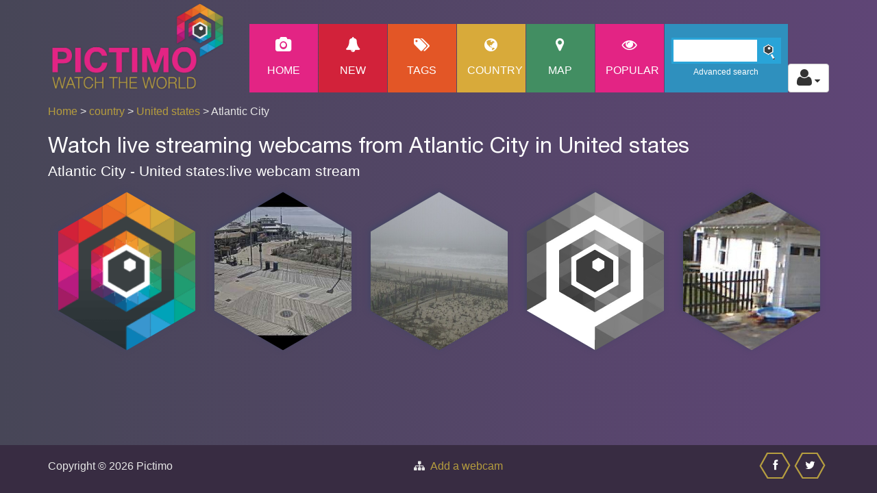

--- FILE ---
content_type: text/html; charset=UTF-8
request_url: https://www.pictimo.com/united-states/atlantic-city
body_size: 4572
content:
<!DOCTYPE html>
<html lang="en">

<head>
    <title>Watch live webcams in Atlantic City in United states |Pictimo</title>
    <meta name="keywords" content="Webcam,United states,Atlantic City" />
    <meta name="description" content="Watch live webcams in Atlantic City in United states" />
    <meta charset="UTF-8">
        <link rel="apple-touch-icon" sizes="180x180" href="/images/apple-touch-icon.png">
    <link rel="icon" type="image/png" sizes="32x32" href="/images/favicon-32x32.png">
    <link rel="icon" type="image/png" sizes="16x16" href="/images/favicon-16x16.png">
    <link rel="manifest" href="/images/site.webmanifest">
    <link rel="mask-icon" href="/images/safari-pinned-tab.svg" color="#5bbad5">
    <link rel="shortcut icon" href="/images/favicon.ico">

    <meta name="msapplication-TileColor" content="#da532c">
    <meta name="msapplication-config" content="/images/browserconfig.xml">
    <meta name="theme-color" content="#ffffff">
    <meta name="viewport" content="width=device-width, initial-scale=1.0">
    <script>
  (function(i,s,o,g,r,a,m){i['GoogleAnalyticsObject']=r;i[r]=i[r]||function(){
  (i[r].q=i[r].q||[]).push(arguments)},i[r].l=1*new Date();a=s.createElement(o),
  m=s.getElementsByTagName(o)[0];a.async=1;a.src=g;m.parentNode.insertBefore(a,m)
  })(window,document,'script','https://www.google-analytics.com/analytics.js','ga');

  ga('create', 'UA-15346513-3', 'auto');
  ga('send', 'pageview');

</script><meta property="og:title" content="Watch live webcams in Atlantic City in United states" />
<meta property="og:type" content="website" />
<meta property="og:image" content="https://www.pictimo.com/images/logo-pictimo.png" />
<meta property="og:description" content="Watch live webcams in Atlantic City in United states" />
<meta property="og:url" content="https://www.pictimo.com/united-states/atlantic-city" />
<meta property="og:site_name" content="Pictimo" />
<meta property="fb:app_id" content="574861079354886" />
            <link href="/css/style_min.css?v=12" rel="stylesheet" type="text/css">
    
    <!-- Fonts -->
    <!-- <link href='//fonts.googleapis.com/css?family=Raleway:400,100,600' rel='stylesheet' type='text/css'>-->
    <link rel="preload" href="/fonts/HelveticaNeue.woff2" type="font/woff2" as="font" crossorigin="anonymous">
    <link rel="preload" href="/fonts/fontawesome-webfont.woff?v=6.7.2" type="font/woff" as="font" crossorigin="anonymous">

    <script src="https://code.jquery.com/jquery-1.10.2.min.js" integrity="sha256-C6CB9UYIS9UJeqinPHWTHVqh/E1uhG5Twh+Y5qFQmYg=" crossorigin="anonymous"></script>
    <script src="https://maxcdn.bootstrapcdn.com/bootstrap/3.3.7/js/bootstrap.min.js" integrity="sha384-Tc5IQib027qvyjSMfHjOMaLkfuWVxZxUPnCJA7l2mCWNIpG9mGCD8wGNIcPD7Txa" crossorigin="anonymous"></script>
    <script defer src="/prettyPhoto/js/prettyphoto_compressed.js"></script>
    <script>
        function lookup(inputString) {

            if (inputString.length == 0) {
                $('.suggestions').fadeOut(); // Hide the suggestions box
            } else {
                $.post("/search_result.php", {
                    queryString: "" + inputString + ""
                }, function(data) { // Do an AJAX call
                    $('.suggestions').fadeIn(); // Show the suggestions box
                    $('.suggestions').html(data); // Fill the suggestions box
                });
            }
        }

        // register service worker
        if ('serviceWorker' in navigator) {
            window.addEventListener('load', function() {
                navigator.serviceWorker.register('/sw.js').then(function() {
                    // Registration was successful
                    console.log('ServiceWorker registration successful: ');
                }, function(err) {
                    // registration failed :(
                    console.log('ServiceWorker registration failed: ', err);
                });
            });
        }
    </script>
</head>

<body>

    <div class="site-header">
        <div class="main-navigation">

            <!-- mobile -->
            <div class="responsive_menu">
                <ul class="main-navigation-menu-list mobile-menu-list">
                    <li class="custom-menu-item menu-home-button"><a class="menu-link" href="/">Home</a></li>
                    <li class="custom-menu-item menu-new-button"><a class="menu-link" href="/new-webcams">New</a></li>
                    <li class="custom-menu-item menu-tag-button"><a class="menu-link" href="/tag">Tags</a></li>
                    <li class="custom-menu-item menu-country-button"><a class="menu-link" href="/country">Country</a></li>
                    <li class="custom-menu-item menu-map-button"><a class="menu-link" href="/map">Map</a></li>
                    <li class="custom-menu-item menu-home-button"><a class="menu-link" href="/popular">Popular</a></li>
                    <li class="custom-menu-item">
                                                    <p><a class="menu-link" href="/login.php" title="login">login</a></p>
                            <p><a class="menu-link" href="/register.php" title="register">register</a></p>
                                            </li>
                </ul>
            </div>

            <div class="container">

                <div class="row">
                    <div class="col-md-12 responsive-menu">
                        <a href="#" class="menu-toggle-btn" aria-label="Toggle Menu">
                            <i class="fa fa-bars"></i>
                        </a>
                        <div class="hidden-lg hidden-md col-sm-6 col-sm-offset-3 col-xs-12">
                            <div class="search">
                                <input type="text" size="20" value="" id="inputStringMobile" class="searchBar" onkeyup="lookup(this.value);" aria-label="Search" />
                                <div class="search-icon"></div>
                                <div class="search-link"><a href="/advanced_search.php" title="advanced-search">Advanced search</a></div>
                            </div><br>
                            <div class="suggestions"></div>
                        </div>
                    </div> <!-- /.col-md-12 -->
                                            <div class="col-lg-3 col-md-3 col-sm-3 col-xs-6 col-xs-offset-3 col-sm-offset-0">
                            <a href="/"><img src="/images/logo-pictimo_slagschaduw.png" class="img-responsive pictimo-logo" alt="Pictimo - watch the world" title="Pictimo - watch the world"></a>
                        </div>
                                        <div class="col-lg-9 col-md-9 main_menu">
                        <ul class="main-navigation-menu-list desktop-menu-list pull-right">
                            <li class="custom-menu-item menu-home-button"><a class="menu-link" href="/" title="home">
                                    <span class="custom-icon fa fa-camera "></span>
                                    Home</a></li>
                            <li class="custom-menu-item menu-new-button"><a class="menu-link" href="/new-webcams" title="New webcams">
                                                                        <span class="custom-icon fa fa-bell "></span>New</a></li>
                            <li class="custom-menu-item menu-tag-button"><a class="menu-link" href="/tag" title="tag">
                                    <span class="custom-icon fa fa-tags fa-2x "></span>
                                    Tags</a></li>
                            <li class="custom-menu-item menu-country-button"><a class="menu-link" href="/country" title="country">
                                    <span class="custom-icon fa fa-globe fa-2x "></span>
                                    Country</a></li>
                            <li class="custom-menu-item menu-map-button"><a class="menu-link" href="/map" title="map">
                                    <span class="custom-icon fa fa-map-marker fa-2x "></span>
                                    Map</a></li>
                            <li class="custom-menu-item menu-home-button"><a class="menu-link" href="/popular" title="popular webcams">
                                    <span class="custom-icon fa fa-eye "></span>popular</a></li>
                            <li class="custom-menu-item" id="search-box-menu">
                                <div class="search">
                                    <input type="text" size="20" value="" class="inputString searchBar" onkeyup="lookup(this.value);" aria-label="Search">
                                    <div class="search-icon"></div>
                                    <div class="search-link"><a class="menu-link" href="/advanced-search" title="advanced-search">Advanced search</a></div>
                                </div>
                                <br>
                            </li>
                            <li id="auth">
                                <div class="dropdown">
                                    <button class="btn btn-default dropdown-toggle" type="button" id="userDropdown" data-toggle="dropdown" aria-haspopup="true" aria-expanded="true" aria-label="Toggle profile actions">
                                        <span class="fa fa-user fa-2x"></span>
                                        <span class="fa fa-caret-down"></span>
                                    </button>
                                    <ul class="dropdown-menu dropdown-menu-right" aria-labelledby="userDropdown">
                                                                                    <li><a href="/login.php" title="login">login</a></li>
                                            <li><a href="/register.php" title="register">register</a></li>
                                                                            </ul>
                                </div>
                            </li>
                        </ul>
                        <div class="suggestions"></div>
                    </div> <!-- /.col-md-12 -->

                </div> <!-- /.row -->
                                    <div class="row">
                        <div class="col-md-6 col-sm-6 col-xs-12 text-left breadcrum">
                            <a href="/">Home</a>&nbsp;>&nbsp;<a href="/country">country</a>&nbsp;>&nbsp;<a href="/country/united-states">United states</a>&nbsp;>&nbsp;Atlantic City                        </div>
                                            </div>
                            </div> <!-- /.menu-container -->
        </div> <!-- /.main-navigation -->
    </div> <!-- /.site-header -->

    <script>
        $(document).ready(function() {
            $("a[data-rel='favoritesOverlay']").prettyPhoto({
                social_tools: false,
                changepicturecallback: function() {}
            });
        });
    </script>
    <script>
        $("#new").click(function() {
            location.reload(true);
        });
    </script>


<div class="container">
    <div class="row seo-text-top">
        <div class="col-md-12">
            <h1>Watch live streaming webcams from Atlantic City in United states </h1><h2>Atlantic City - United states:live webcam stream </h2>         </div>
    </div>
    </div>

<div id="menu-container">
    <!-- gallery start -->
    <div class="content homepage" id="menu-1">
        <div class="container"><div class="row templatemorow">            <div class="hex col-sm-6     ">
                <div class="hexagon hexagon2 gallery-item ">
                    <div class="hexagon-in1">
                        <div class="hexagon-in2    " id="cam_0" style="background-image: url('/images/icoon-app.png');">
                            <div class="overlay overlay-link">
                                <ul class="gallery clearfix">
                                    <li>
                                        <a href="/united-states/atlantic-city/50022/webcam-atlantic-city-live-webcam" title="Atlantic City live webcam" class="fa fa-expand"></a>
                                    </li>
                                </ul>
                            </div>
                            <div class="overlay templatemo_overlaytxt overlay-title ">

                                <a id="caml_text_0" href="/united-states/atlantic-city/50022/webcam-atlantic-city-live-webcam" title="Live webcam: Atlantic City live webcam" >
                                    Atlantic City live webcam                                        
                                                                                                        </a>
                            </div>
                        </div>
                    </div>
                </div>
            </div>
                    <div class="hex col-sm-6     ">
                <div class="hexagon hexagon2 gallery-item ">
                    <div class="hexagon-in1">
                        <div class="hexagon-in2    " id="cam_1" style="background-image: url('https://images.pictimo.com/storage/live_thumbs/42494.jpg');">
                            <div class="overlay overlay-link">
                                <ul class="gallery clearfix">
                                    <li>
                                        <a href="/united-states/atlantic-city/42494/webcam-atlantic-city-boardwalk" title="Atlantic City Boardwalk" class="fa fa-expand"></a>
                                    </li>
                                </ul>
                            </div>
                            <div class="overlay templatemo_overlaytxt overlay-title ">

                                <a id="caml_text_1" href="/united-states/atlantic-city/42494/webcam-atlantic-city-boardwalk" title="Live webcam: Atlantic City Boardwalk" >
                                    Atlantic City Boardwalk                                        
                                                                                                        </a>
                            </div>
                        </div>
                    </div>
                </div>
            </div>
                    <div class="hex col-sm-6   templatemo-hex-top2   ">
                <div class="hexagon hexagon2 gallery-item ">
                    <div class="hexagon-in1">
                        <div class="hexagon-in2    " id="cam_2" style="background-image: url('https://images.pictimo.com/storage/live_thumbs/40970.jpg');">
                            <div class="overlay overlay-link">
                                <ul class="gallery clearfix">
                                    <li>
                                        <a href="/united-states/atlantic-city/40970/webcam-live-cam-view-atlantic-city" title="live cam view Atlantic City" class="fa fa-expand"></a>
                                    </li>
                                </ul>
                            </div>
                            <div class="overlay templatemo_overlaytxt overlay-title ">

                                <a id="caml_text_2" href="/united-states/atlantic-city/40970/webcam-live-cam-view-atlantic-city" title="Live webcam: live cam view Atlantic City" >
                                    live cam view Atlantic City                                        
                                                                                                        </a>
                            </div>
                        </div>
                    </div>
                </div>
            </div>
                    <div class="hex col-sm-6     ">
                <div class="hexagon hexagon2 gallery-item ">
                    <div class="hexagon-in1">
                        <div class="hexagon-in2    " id="cam_3" style="background-image: url('https://images.pictimo.com/storage/live_thumbs/14352.jpg');">
                            <div class="overlay overlay-link">
                                <ul class="gallery clearfix">
                                    <li>
                                        <a href="/united-states/atlantic-city/14352/webcam-ip-camera-atlantic-city" title="IP camera - Atlantic City" class="fa fa-expand"></a>
                                    </li>
                                </ul>
                            </div>
                            <div class="overlay templatemo_overlaytxt overlay-title ">

                                <a id="caml_text_3" href="/united-states/atlantic-city/14352/webcam-ip-camera-atlantic-city" title="Live webcam: IP camera - Atlantic City" >
                                    IP camera - Atlantic City                                        
                                                                                                        </a>
                            </div>
                        </div>
                    </div>
                </div>
            </div>
                    <div class="hex col-sm-6     ">
                <div class="hexagon hexagon2 gallery-item ">
                    <div class="hexagon-in1">
                        <div class="hexagon-in2    " id="cam_4" style="background-image: url('https://images.pictimo.com/storage/live_thumbs/5678.jpg');">
                            <div class="overlay overlay-link">
                                <ul class="gallery clearfix">
                                    <li>
                                        <a href="/united-states/atlantic-city/5678/webcam-house-and-garden-cam-in-atlantic-city" title="House and garden cam in Atlantic City" class="fa fa-expand"></a>
                                    </li>
                                </ul>
                            </div>
                            <div class="overlay templatemo_overlaytxt overlay-title ">

                                <a id="caml_text_4" href="/united-states/atlantic-city/5678/webcam-house-and-garden-cam-in-atlantic-city" title="Live webcam: House and garden cam in Atlantic City" >
                                    House and garden cam in Atlantic City                                        
                                                                                                        </a>
                            </div>
                        </div>
                    </div>
                </div>
            </div>
        
        <!-- 		<div class="container templatemo_gallerytop">
			  
			</div> -->
    </div>
</div>
<script>
    $(document).ready(function() {
        // promo
        if (new URL(location.href).searchParams.get('cmp') === 'promo') {
            $.prettyPhoto.open('https://www.youtube.com/watch?v=8AROLmiLz8I&iframe=true&width=900&height=510');
        }

        // replace data-pop to href
        $('a[data-pop]').each(function() {
            $(this).attr('href', $(this).attr('data-pop'));
        });
        //overlay camera
        $("a[data-rel^='prettyPhoto[pp_gal]']").prettyPhoto({
            animation_speed: 'normal',
            theme: 'light_square',
            slideshow: 3000,
            autoplay_slideshow: false,
            social_tools: false
        });
                    });
</script>
<!-- infinite scroll -->
    <script>
        $(document).ready(function() {
            loadCamList({"page":"city","cityID":3827});
            $(window).scroll(function() {
                $('#scrolldetect *').show();
                var top_of_element = $("#scrolldetect").offset().top;
                var bottom_of_element = $("#scrolldetect").offset().top + $("#scrolldetect").outerHeight();
                var bottom_of_screen = $(window).scrollTop() + window.innerHeight;
                var top_of_screen = $(window).scrollTop();
                if ((bottom_of_screen > top_of_element) && (top_of_screen < bottom_of_element)) {
                    lastCamItem = addGalleryRow(lastCamItem);
                } else {
                    // The element is not visible, do something else
                }
            });
        });
    </script>
<div id="scrolldetect" class="templatemo_gallerytop text-center">
    </div>


<script src="/js/main.js?v=3"></script>

<div class="templatemo_footer">
	<div class="container">
		<div class="d-flex justify-content-between">
			<div class="row flex-grow">
				<div class="col-xs-12 col-sm-6">Copyright &copy; 2026 Pictimo</div>
				<div class="col-xs-12 col-sm-6">
					<div class="fa fa-sitemap">&nbsp;
						<a href="https://www.pictimo.com/contact">Add a webcam</a>
					</div>
				</div>
			</div>


			<div class="d-flex">
				<a href="//www.facebook.com/sharer.php?u=https%3A%2F%2Fwww.pictimo.com%2Funited-states%2Fatlantic-city" target="_blank" aria-label="Share this on Facebook" onclick="ga('send',{
										hitType: 'event',
										eventCategory: '/united-states/atlantic-city',
										eventAction: 'share',
										eventLabel: 'facebook-footer'});">
					<div class="hex_footer">
						<span class="custom-icon fa fa-facebook"></span>
					</div>
				</a>
				<a href="//twitter.com/share?text=Watch+live+webcams+in+Atlantic+City+in+United+states&url=https%3A%2F%2Fwww.pictimo.com%2Funited-states%2Fatlantic-city" target="_blank" aria-label="Share this on Twitter" onclick="ga('send',{
										hitType: 'event',
										eventCategory: '/united-states/atlantic-city',
										eventAction: 'share',
										eventLabel: 'twitter-footer'});">
					<div class="hex_footer">
						<span class="custom-icon fa fa-twitter"></span>
					</div>
				</a>
			</div>
		</div>
	</div>
</div>
<!-- sticky goback link  -->
<a href="#" class="go-top" onclick="ga('send',{
										hitType: 'event',
										eventCategory: '/united-states/atlantic-city',
										eventAction: 'go-top',
										eventLabel: 'go-top'});">^ Top</a>
<script>
	$(document).ready(function() {
		// Show or hide the sticky footer button
		$(window).scroll(function() {
			if ($(this).scrollTop() > 200) {
				//console.log('scrolling');
				$('.go-top').fadeIn(200);
			} else {
				$('.go-top').fadeOut(200);
			}
		});

		// Animate the scroll to top
		$('.go-top').click(function(event) {
			event.preventDefault();
			$('html, body').animate({
				scrollTop: 0
			}, 300);
		})

	});
</script>
</body>

</html>


--- FILE ---
content_type: application/javascript
request_url: https://www.pictimo.com/prettyPhoto/js/prettyphoto_compressed.js
body_size: 6632
content:
(function ($) {
  $.prettyPhoto = {
    version: '3.1.6'
  };
  $.fn.prettyPhoto = function (pp_settings) {
    pp_settings = jQuery.extend({
      hook: 'data-rel',
      animation_speed: 'fast',
      ajaxcallback: function () {},
      slideshow: 5000,
      autoplay_slideshow: false,
      opacity: 0.80,
      show_title: true,
      allow_resize: true,
      allow_expand: true,
      default_width: 500,
      default_height: 344,
      counter_separator_label: '/',
      theme: 'pp_default',
      horizontal_padding: 20,
      hideflash: false,
      wmode: 'opaque',
      autoplay: false,
      modal: false,
      deeplinking: false,
      overlay_gallery: true,
      overlay_gallery_max: 5,
      keyboard_shortcuts: false,
      changepicturecallback: function () {},
      callback: function () {},
      ie6_fallback: true,
      markup: '<div class="pp_pic_holder"> \
						<div class="ppt">&nbsp;</div> \
						<div class="pp_top"> \
							<div class="pp_left"></div> \
							<div class="pp_middle"></div> \
							<div class="pp_right"></div> \
						</div> \
						<div class="pp_content_container"> \
							<div class="pp_left"> \
							<div class="pp_right"> \
								<div class="pp_content"> \
									<div class="pp_loaderIcon"></div> \
									<div class="pp_fade"> \
										<a href="#" class="pp_expand" title="Expand the image">Expand</a> \
										<div class="pp_hoverContainer"> \
											<a class="pp_next" href="#">next</a> \
											<a class="pp_previous" href="#">previous</a> \
										</div> \
										<div id="pp_full_res"></div> \
										<div class="pp_details"> \
											<div class="pp_nav"> \
												<a href="#" class="pp_arrow_previous">Previous</a> \
												<p class="currentTextHolder">0/0</p> \
												<a href="#" class="pp_arrow_next">Next</a> \
											</div> \
											<p class="pp_description"></p> \
											<div class="pp_social">{pp_social}</div> \
											<a class="pp_close" href="#">Close</a> \
										</div> \
									</div> \
								</div> \
							</div> \
							</div> \
						</div> \
						<div class="pp_bottom"> \
							<div class="pp_left"></div> \
							<div class="pp_middle"></div> \
							<div class="pp_right"></div> \
						</div> \
					</div> \
					<div class="pp_overlay"></div>',
      gallery_markup: '<div class="pp_gallery"> \
								<a href="#" class="pp_arrow_previous">Previous</a> \
								<div> \
									<ul> \
										{gallery} \
									</ul> \
								</div> \
								<a href="#" class="pp_arrow_next">Next</a> \
							</div>',
      image_markup: '<img id="fullResImage" src="{path}" />',
      flash_markup: '<object classid="clsid:D27CDB6E-AE6D-11cf-96B8-444553540000" width="{width}" height="{height}"><param name="wmode" value="{wmode}" /><param name="allowfullscreen" value="true" /><param name="allowscriptaccess" value="always" /><param name="movie" value="{path}" /><embed src="{path}" type="application/x-shockwave-flash" allowfullscreen="true" allowscriptaccess="always" width="{width}" height="{height}" wmode="{wmode}"></embed></object>',
      quicktime_markup: '<object classid="clsid:02BF25D5-8C17-4B23-BC80-D3488ABDDC6B" codebase="http://www.apple.com/qtactivex/qtplugin.cab" height="{height}" width="{width}"><param name="src" value="{path}"><param name="autoplay" value="{autoplay}"><param name="type" value="video/quicktime"><embed src="{path}" height="{height}" width="{width}" autoplay="{autoplay}" type="video/quicktime" pluginspage="http://www.apple.com/quicktime/download/"></embed></object>',
      iframe_markup: '<iframe src ="{path}" width="{width}" height="{height}" frameborder="no"></iframe>',
      inline_markup: '<div class="pp_inline">{content}</div>',
      custom_markup: '',
      social_tools: '<div class="twitter"><a href="http://twitter.com/share" class="twitter-share-button" data-count="none">Tweet</a><script type="text/javascript" src="http://platform.twitter.com/widgets.js"></script></div><div class="facebook"><iframe src="https://www.facebook.com/plugins/share_button.php?href={location_href}&amp;layout=button_count&size=small&mobile_iframe=true&width=100&height=20&appId" width="100" height="20" style="border:none;overflow:hidden" scrolling="no" frameborder="0" allowTransparency="true"></iframe></div>'
    }, pp_settings);
    var matchedObjects = this,
      percentBased = false,
      pp_dimensions, pp_open, pp_contentHeight, pp_contentWidth, pp_containerHeight, pp_containerWidth, windowHeight = $(window).height(),
      windowWidth = $(window).width(),
      pp_slideshow;
    doresize = true, scroll_pos = _get_scroll();
    $(window).unbind('resize.prettyphoto').bind('resize.prettyphoto', function () {
      _center_overlay();
      _resize_overlay();
    });
    if (pp_settings.keyboard_shortcuts) {
      $(document).unbind('keydown.prettyphoto').bind('keydown.prettyphoto', function (e) {
        if (typeof $pp_pic_holder != 'undefined') {
          if ($pp_pic_holder.is(':visible')) {
            switch (e.keyCode) {
              case 37:
                $.prettyPhoto.changePage('previous');
                e.preventDefault();
                break;
              case 39:
                $.prettyPhoto.changePage('next');
                e.preventDefault();
                break;
              case 27:
                if (!settings.modal)
                  $.prettyPhoto.close();
                e.preventDefault();
                break;
            };
          };
        };
      });
    };
    $.prettyPhoto.initialize = function () {
      settings = pp_settings;
      if (settings.theme == 'pp_default') settings.horizontal_padding = 16;
      theRel = $(this).attr(settings.hook);
      galleryRegExp = /\[(?:.*)\]/;
      isSet = (galleryRegExp.exec(theRel)) ? true : false;
      pp_images = (isSet) ? jQuery.map(matchedObjects, function (n, i) {
        if ($(n).attr(settings.hook).indexOf(theRel) != -1) return $(n).attr('href');
      }) : $.makeArray($(this).attr('href'));
      pp_titles = (isSet) ? jQuery.map(matchedObjects, function (n, i) {
        if ($(n).attr(settings.hook).indexOf(theRel) != -1) return ($(n).find('img').attr('alt')) ? $(n).find('img').attr('alt') : "";
      }) : $.makeArray($(this).find('img').attr('alt'));
      pp_descriptions = (isSet) ? jQuery.map(matchedObjects, function (n, i) {
        if ($(n).attr(settings.hook).indexOf(theRel) != -1) return ($(n).attr('data-titletag')) ? $(n).attr('data-titletag') : "";
      }) : $.makeArray($(this).attr('data-titletag'));
      if (pp_images.length > settings.overlay_gallery_max) settings.overlay_gallery = false;
      set_position = jQuery.inArray($(this).attr('href'), pp_images);
      rel_index = (isSet) ? set_position : $("a[" + settings.hook + "^='" + theRel + "']").index($(this));
      _build_overlay(this);
      if (settings.allow_resize)
        $(window).bind('scroll.prettyphoto', function () {
          _center_overlay();
        });
      $.prettyPhoto.open();
      return false;
    }
    $.prettyPhoto.open = function (event) {
      if (typeof settings == "undefined") {
        settings = pp_settings;
        pp_images = $.makeArray(arguments[0]);
        pp_titles = (arguments[1]) ? $.makeArray(arguments[1]) : $.makeArray("");
        pp_descriptions = (arguments[2]) ? $.makeArray(arguments[2]) : $.makeArray("");
        isSet = (pp_images.length > 1) ? true : false;
        set_position = (arguments[3]) ? arguments[3] : 0;
        _build_overlay(event.target);
      }
      if (settings.hideflash) $('object,embed,iframe[src*=youtube],iframe[src*=vimeo]').css('visibility', 'hidden');
      _checkPosition($(pp_images).size());
      $('.pp_loaderIcon').show();
      if (settings.deeplinking)
        setHashtag();
      if (settings.social_tools) {
        facebook_like_link = settings.social_tools.replace('{location_href}', encodeURIComponent(location.href));
        $pp_pic_holder.find('.pp_social').html(facebook_like_link);
      }
      if ($ppt.is(':hidden')) $ppt.css('opacity', 0).show();
      $pp_overlay.show().fadeTo(settings.animation_speed, settings.opacity);
      $pp_pic_holder.find('.currentTextHolder').text((set_position + 1) + settings.counter_separator_label + $(pp_images).size());
      if (typeof pp_descriptions[set_position] != 'undefined' && pp_descriptions[set_position] != "") {
        $pp_pic_holder.find('.pp_description').show().html(unescape(pp_descriptions[set_position]));
      } else {
        $pp_pic_holder.find('.pp_description').hide();
      }
      movie_width = (parseFloat(getParam('width', pp_images[set_position]))) ? getParam('width', pp_images[set_position]) : settings.default_width.toString();
      movie_height = (parseFloat(getParam('height', pp_images[set_position]))) ? getParam('height', pp_images[set_position]) : settings.default_height.toString();
      percentBased = false;
      if (movie_height.indexOf('%') != -1) {
        movie_height = parseFloat(($(window).height() * parseFloat(movie_height) / 100) - 150);
        percentBased = true;
      }
      if (movie_width.indexOf('%') != -1) {
        movie_width = parseFloat(($(window).width() * parseFloat(movie_width) / 100) - 150);
        percentBased = true;
      }
      $pp_pic_holder.fadeIn(function () {
        (settings.show_title && pp_titles[set_position] != "" && typeof pp_titles[set_position] != "undefined") ? $ppt.html(unescape(pp_titles[set_position])): $ppt.html('&nbsp;');
        imgPreloader = "";
        skipInjection = false;
        switch (_getFileType(pp_images[set_position])) {
          case 'image':
            imgPreloader = new Image();
            nextImage = new Image();
            if (isSet && set_position < $(pp_images).size() - 1) nextImage.src = pp_images[set_position + 1];
            prevImage = new Image();
            if (isSet && pp_images[set_position - 1]) prevImage.src = pp_images[set_position - 1];
            $pp_pic_holder.find('#pp_full_res')[0].innerHTML = settings.image_markup.replace(/{path}/g, pp_images[set_position]);
            imgPreloader.onload = function () {
              pp_dimensions = _fitToViewport(imgPreloader.width, imgPreloader.height);
              _showContent();
            };
            imgPreloader.onerror = function () {
              $.prettyPhoto.close();
            };
            imgPreloader.src = pp_images[set_position];
            break;
          case 'youtube':
            pp_dimensions = _fitToViewport(movie_width, movie_height);
            movie_id = getParam('v', pp_images[set_position]);
            if (movie_id == "") {
              movie_id = pp_images[set_position].split('youtu.be/');
              movie_id = movie_id[1];
              if (movie_id.indexOf('?') > 0)
                movie_id = movie_id.substr(0, movie_id.indexOf('?'));
              if (movie_id.indexOf('&') > 0)
                movie_id = movie_id.substr(0, movie_id.indexOf('&'));
            }
            movie = 'https://www.youtube.com/embed/' + movie_id;

            (getParam('rel', pp_images[set_position])) ? movie += "?rel=" + getParam('rel', pp_images[set_position]): movie += "?rel=1";
            if (settings.autoplay) movie += "&autoplay=1";
            toInject = settings.iframe_markup.replace(/{width}/g, pp_dimensions['width']).replace(/{height}/g, pp_dimensions['height']).replace(/{wmode}/g, settings.wmode).replace(/{path}/g, movie);
            break;
          case 'vimeo':
            pp_dimensions = _fitToViewport(movie_width, movie_height);
            movie_id = pp_images[set_position];
            var regExp = /http(s?):\/\/(www\.)?vimeo.com\/(\d+)/;
            var match = movie_id.match(regExp);
            movie = 'http://player.vimeo.com/video/' + match[3] + '?title=0&amp;byline=0&amp;portrait=0';
            if (settings.autoplay) movie += "&autoplay=1;";
            vimeo_width = pp_dimensions['width'] + '/embed/?moog_width=' + pp_dimensions['width'];
            toInject = settings.iframe_markup.replace(/{width}/g, vimeo_width).replace(/{height}/g, pp_dimensions['height']).replace(/{path}/g, movie);
            break;
          case 'quicktime':
            pp_dimensions = _fitToViewport(movie_width, movie_height);
            pp_dimensions['height'] += 15;
            pp_dimensions['contentHeight'] += 15;
            pp_dimensions['containerHeight'] += 15;
            toInject = settings.quicktime_markup.replace(/{width}/g, pp_dimensions['width']).replace(/{height}/g, pp_dimensions['height']).replace(/{wmode}/g, settings.wmode).replace(/{path}/g, pp_images[set_position]).replace(/{autoplay}/g, settings.autoplay);
            break;
          case 'flash':
            pp_dimensions = _fitToViewport(movie_width, movie_height);
            flash_vars = pp_images[set_position];
            flash_vars = flash_vars.substring(pp_images[set_position].indexOf('flashvars') + 10, pp_images[set_position].length);
            filename = pp_images[set_position];
            filename = filename.substring(0, filename.indexOf('?'));
            toInject = settings.flash_markup.replace(/{width}/g, pp_dimensions['width']).replace(/{height}/g, pp_dimensions['height']).replace(/{wmode}/g, settings.wmode).replace(/{path}/g, filename + '?' + flash_vars);
            break;
          case 'iframe':
            pp_dimensions = _fitToViewport(movie_width, movie_height);
            frame_url = pp_images[set_position];
            frame_url = frame_url.substr(0, frame_url.indexOf('iframe') - 1);
            toInject = settings.iframe_markup.replace(/{width}/g, pp_dimensions['width']).replace(/{height}/g, pp_dimensions['height']).replace(/{path}/g, frame_url);
            break;
          case 'ajax':
            doresize = true;
            pp_dimensions = _fitToViewport(movie_width, movie_height);
            doresize = true;
            skipInjection = true;
            $.get(pp_images[set_position], function (responseHTML) {
              toInject = settings.inline_markup.replace(/{content}/g, responseHTML);
              $pp_pic_holder.find('#pp_full_res')[0].innerHTML = toInject;
              _showContent();
            });
            break;
          case 'custom':
            pp_dimensions = _fitToViewport(movie_width, movie_height);
            toInject = settings.custom_markup;
            break;
          case 'inline':
            myClone = $(pp_images[set_position]).clone().append('<br clear="all" />').css({
              'width': settings.default_width
            }).wrapInner('<div id="pp_full_res"><div class="pp_inline"></div></div>').appendTo($('body')).show();
            doresize = false;
            pp_dimensions = _fitToViewport($(myClone).width(), $(myClone).height());
            doresize = true;
            $(myClone).remove();
            toInject = settings.inline_markup.replace(/{content}/g, $(pp_images[set_position]).html());
            break;
        };
        if (!imgPreloader && !skipInjection) {
          $pp_pic_holder.find('#pp_full_res')[0].innerHTML = toInject;
          _showContent();
        };
      });
      return false;
    };
    $.prettyPhoto.changePage = function (direction) {
      currentGalleryPage = 0;
      if (direction == 'previous') {
        set_position--;
        if (set_position < 0) set_position = $(pp_images).size() - 1;
      } else if (direction == 'next') {
        set_position++;
        if (set_position > $(pp_images).size() - 1) set_position = 0;
      } else {
        set_position = direction;
      };
      rel_index = set_position;
      if (!doresize) doresize = true;
      if (settings.allow_expand) {
        $('.pp_contract').removeClass('pp_contract').addClass('pp_expand');
      }
      _hideContent(function () {
        $.prettyPhoto.open();
      });
    };
    $.prettyPhoto.changeGalleryPage = function (direction) {
      if (direction == 'next') {
        currentGalleryPage++;
        if (currentGalleryPage > totalPage) currentGalleryPage = 0;
      } else if (direction == 'previous') {
        currentGalleryPage--;
        if (currentGalleryPage < 0) currentGalleryPage = totalPage;
      } else {
        currentGalleryPage = direction;
      };
      slide_speed = (direction == 'next' || direction == 'previous') ? settings.animation_speed : 0;
      slide_to = currentGalleryPage * (itemsPerPage * itemWidth);
      $pp_gallery.find('ul').animate({
        left: -slide_to
      }, slide_speed);
    };
    $.prettyPhoto.startSlideshow = function () {
      if (typeof pp_slideshow == 'undefined') {
        $pp_pic_holder.find('.pp_play').unbind('click').removeClass('pp_play').addClass('pp_pause').click(function () {
          $.prettyPhoto.stopSlideshow();
          return false;
        });
        pp_slideshow = setInterval($.prettyPhoto.startSlideshow, settings.slideshow);
      } else {
        $.prettyPhoto.changePage('next');
      };
    }
    $.prettyPhoto.stopSlideshow = function () {
      $pp_pic_holder.find('.pp_pause').unbind('click').removeClass('pp_pause').addClass('pp_play').click(function () {
        $.prettyPhoto.startSlideshow();
        return false;
      });
      clearInterval(pp_slideshow);
      pp_slideshow = undefined;
    }
    $.prettyPhoto.close = function () {
      if ($pp_overlay.is(":animated")) return;
      $.prettyPhoto.stopSlideshow();
      $pp_pic_holder.stop().find('object,embed').css('visibility', 'hidden');
      $('div.pp_pic_holder,div.ppt,.pp_fade').fadeOut(settings.animation_speed, function () {
        $(this).remove();
      });
      $pp_overlay.fadeOut(settings.animation_speed, function () {
        if (settings.hideflash) $('object,embed,iframe[src*=youtube],iframe[src*=vimeo]').css('visibility', 'visible');
        $(this).remove();
        $(window).unbind('scroll.prettyphoto');
        clearHashtag();
        settings.callback();
        doresize = true;
        pp_open = false;
        delete settings;
      });
    };

    function _showContent() {
      $('.pp_loaderIcon').hide();
      projectedTop = scroll_pos['scrollTop'] + ((windowHeight / 2) - (pp_dimensions['containerHeight'] / 2));
      if (projectedTop < 0) projectedTop = 0;

      $ppt.fadeTo(settings.animation_speed, 1);
      $pp_pic_holder.find('.pp_content').animate({
        height: pp_dimensions['contentHeight'],
        width: pp_dimensions['contentWidth']
      }, settings.animation_speed);
      $pp_pic_holder.animate({
        'top': projectedTop,
        'left': ((windowWidth / 2) - (pp_dimensions['containerWidth'] / 2) < 0) ? 0 : (windowWidth / 2) - (pp_dimensions['containerWidth'] / 2),
        width: pp_dimensions['containerWidth']
      }, settings.animation_speed, function () {
        $pp_pic_holder.find('.pp_hoverContainer,#fullResImage').height(pp_dimensions['height']).width(pp_dimensions['width']);
        $pp_pic_holder.find('.pp_fade').fadeIn(settings.animation_speed);
        if (isSet && _getFileType(pp_images[set_position]) == "image") {
          $pp_pic_holder.find('.pp_hoverContainer').show();
        } else {
          $pp_pic_holder.find('.pp_hoverContainer').hide();
        }
        if (settings.allow_expand) {
          if (pp_dimensions['resized']) {
            $('a.pp_expand,a.pp_contract').show();
          } else {
            $('a.pp_expand').hide();
          }
        }
        if (settings.autoplay_slideshow && !pp_slideshow && !pp_open) $.prettyPhoto.startSlideshow();
        settings.changepicturecallback();
        pp_open = true;
      });
      _insert_gallery();
      pp_settings.ajaxcallback();
    };

    function _hideContent(callback) {
      $pp_pic_holder.find('#pp_full_res object,#pp_full_res embed').css('visibility', 'hidden');
      $pp_pic_holder.find('.pp_fade').fadeOut(settings.animation_speed, function () {
        $('.pp_loaderIcon').show();
        callback();
      });
    };

    function _checkPosition(setCount) {
      (setCount > 1) ? $('.pp_nav').show(): $('.pp_nav').hide();
    };

    function _fitToViewport(width, height) {
      resized = false;
      _getDimensions(width, height);
      imageWidth = width, imageHeight = height;

      if (((pp_containerWidth > windowWidth) || (pp_containerHeight > windowHeight)) && doresize && settings.allow_resize && !percentBased) {
        resized = true, fitting = false;
        while (!fitting) {
          if ((pp_containerWidth > windowWidth)) {
            imageWidth = (windowWidth - 50);
            imageHeight = (height / width) * imageWidth;
          } else if ((pp_containerHeight > windowHeight)) {
            imageHeight = (windowHeight - 50);
            imageWidth = (width / height) * imageHeight;
          } else {
            fitting = true;
          };
          pp_containerHeight = imageHeight, pp_containerWidth = imageWidth;
        };
        if ((pp_containerWidth > windowWidth) || (pp_containerHeight > windowHeight)) {
          _fitToViewport(pp_containerWidth, pp_containerHeight)
        };
        _getDimensions(imageWidth, imageHeight);
      };
      return {
        width: Math.floor(imageWidth),
        height: Math.floor(imageHeight),
        containerHeight: Math.floor(pp_containerHeight),
        containerWidth: Math.floor(pp_containerWidth) + (settings.horizontal_padding * 2),
        contentHeight: Math.floor(pp_contentHeight),
        contentWidth: Math.floor(pp_contentWidth),
        resized: resized
      };
    };

    function _getDimensions(width, height) {
      width = parseFloat(width);
      height = parseFloat(height);
      $pp_details = $pp_pic_holder.find('.pp_details');
      $pp_details.width(width);
      detailsHeight = parseFloat($pp_details.css('marginTop')) + parseFloat($pp_details.css('marginBottom'));
      $pp_details = $pp_details.clone().addClass(settings.theme).width(width).appendTo($('body')).css({
        'position': 'absolute',
        'top': -10000
      });
      detailsHeight += $pp_details.height();
      detailsHeight = (detailsHeight <= 34) ? 36 : detailsHeight;
      $pp_details.remove();
      $pp_title = $pp_pic_holder.find('.ppt');
      $pp_title.width(width);
      titleHeight = parseFloat($pp_title.css('marginTop')) + parseFloat($pp_title.css('marginBottom'));
      $pp_title = $pp_title.clone().appendTo($('body')).css({
        'position': 'absolute',
        'top': -10000
      });
      titleHeight += $pp_title.height();
      $pp_title.remove();
      pp_contentHeight = height + detailsHeight;
      pp_contentWidth = width;
      pp_containerHeight = pp_contentHeight + titleHeight + $pp_pic_holder.find('.pp_top').height() + $pp_pic_holder.find('.pp_bottom').height();
      pp_containerWidth = width;
    }

    function _getFileType(itemSrc) {
      if (itemSrc.match(/youtube\.com\/watch/i) || itemSrc.match(/youtu\.be/i)) {
        return 'youtube';
      } else if (itemSrc.match(/vimeo\.com/i)) {
        return 'vimeo';
      } else if (itemSrc.match(/\b.mov\b/i)) {
        return 'quicktime';
      } else if (itemSrc.match(/\b.swf\b/i)) {
        return 'flash';
      } else if (itemSrc.match(/\biframe=true\b/i)) {
        return 'iframe';
      } else if (itemSrc.match(/\bajax=true\b/i)) {
        return 'ajax';
      } else if (itemSrc.match(/\bcustom=true\b/i)) {
        return 'custom';
      } else if (itemSrc.substr(0, 1) == '#') {
        return 'inline';
      } else {
        return 'image';
      };
    };

    function _center_overlay() {
      if (doresize && typeof $pp_pic_holder != 'undefined') {
        scroll_pos = _get_scroll();
        contentHeight = $pp_pic_holder.height(), contentwidth = $pp_pic_holder.width();
        projectedTop = (windowHeight / 2) + scroll_pos['scrollTop'] - (contentHeight / 2);
        if (projectedTop < 0) projectedTop = 0;
        if (contentHeight > windowHeight)
          return;
        $pp_pic_holder.css({
          'top': projectedTop,
          'left': (windowWidth / 2) + scroll_pos['scrollLeft'] - (contentwidth / 2)
        });
      };
    };

    function _get_scroll() {
      if (self.pageYOffset) {
        return {
          scrollTop: self.pageYOffset,
          scrollLeft: self.pageXOffset
        };
      } else if (document.documentElement && document.documentElement.scrollTop) {
        return {
          scrollTop: document.documentElement.scrollTop,
          scrollLeft: document.documentElement.scrollLeft
        };
      } else if (document.body) {
        return {
          scrollTop: document.body.scrollTop,
          scrollLeft: document.body.scrollLeft
        };
      };
    };

    function _resize_overlay() {
      windowHeight = $(window).height(), windowWidth = $(window).width();
      if (typeof $pp_overlay != "undefined") $pp_overlay.height($(document).height()).width(windowWidth);
    };

    function _insert_gallery() {
      if (isSet && settings.overlay_gallery && _getFileType(pp_images[set_position]) == "image") {
        itemWidth = 52 + 5;
        navWidth = (settings.theme == "facebook" || settings.theme == "pp_default") ? 50 : 30;
        itemsPerPage = Math.floor((pp_dimensions['containerWidth'] - 100 - navWidth) / itemWidth);
        itemsPerPage = (itemsPerPage < pp_images.length) ? itemsPerPage : pp_images.length;
        totalPage = Math.ceil(pp_images.length / itemsPerPage) - 1;
        if (totalPage == 0) {
          navWidth = 0;
          $pp_gallery.find('.pp_arrow_next,.pp_arrow_previous').hide();
        } else {
          $pp_gallery.find('.pp_arrow_next,.pp_arrow_previous').show();
        };
        galleryWidth = itemsPerPage * itemWidth;
        fullGalleryWidth = pp_images.length * itemWidth;
        $pp_gallery.css('margin-left', -((galleryWidth / 2) + (navWidth / 2))).find('div:first').width(galleryWidth + 5).find('ul').width(fullGalleryWidth).find('li.selected').removeClass('selected');
        goToPage = (Math.floor(set_position / itemsPerPage) < totalPage) ? Math.floor(set_position / itemsPerPage) : totalPage;
        $.prettyPhoto.changeGalleryPage(goToPage);
        $pp_gallery_li.filter(':eq(' + set_position + ')').addClass('selected');
      } else {
        $pp_pic_holder.find('.pp_content').unbind('mouseenter mouseleave');
      }
    }

    function _build_overlay(caller) {
      if (settings.social_tools)
        facebook_like_link = settings.social_tools.replace('{location_href}', encodeURIComponent(location.href));
      settings.markup = settings.markup.replace('{pp_social}', '');
      $('body').append(settings.markup);
      $pp_pic_holder = $('.pp_pic_holder'), $ppt = $('.ppt'), $pp_overlay = $('div.pp_overlay');
      if (isSet && settings.overlay_gallery) {
        currentGalleryPage = 0;
        toInject = "";
        for (var i = 0; i < pp_images.length; i++) {
          if (!pp_images[i].match(/\b(jpg|jpeg|png|gif)\b/gi)) {
            classname = 'default';
            img_src = '';
          } else {
            classname = '';
            img_src = pp_images[i];
          }
          toInject += "<li class='" + classname + "'><a href='#'><img src='" + img_src + "' width='50' alt='' /></a></li>";
        };
        toInject = settings.gallery_markup.replace(/{gallery}/g, toInject);
        $pp_pic_holder.find('#pp_full_res').after(toInject);
        $pp_gallery = $('.pp_pic_holder .pp_gallery'), $pp_gallery_li = $pp_gallery.find('li');
        $pp_gallery.find('.pp_arrow_next').click(function () {
          $.prettyPhoto.changeGalleryPage('next');
          $.prettyPhoto.stopSlideshow();
          return false;
        });
        $pp_gallery.find('.pp_arrow_previous').click(function () {
          $.prettyPhoto.changeGalleryPage('previous');
          $.prettyPhoto.stopSlideshow();
          return false;
        });
        $pp_pic_holder.find('.pp_content').hover(function () {
          $pp_pic_holder.find('.pp_gallery:not(.disabled)').fadeIn();
        }, function () {
          $pp_pic_holder.find('.pp_gallery:not(.disabled)').fadeOut();
        });
        itemWidth = 52 + 5;
        $pp_gallery_li.each(function (i) {
          $(this).find('a').click(function () {
            $.prettyPhoto.changePage(i);
            $.prettyPhoto.stopSlideshow();
            return false;
          });
        });
      };
      if (settings.slideshow) {
        $pp_pic_holder.find('.pp_nav').prepend('<a href="#" class="pp_play">Play</a>')
        $pp_pic_holder.find('.pp_nav .pp_play').click(function () {
          $.prettyPhoto.startSlideshow();
          return false;
        });
      }
      $pp_pic_holder.attr('class', 'pp_pic_holder ' + settings.theme);
      $pp_overlay.css({
        'opacity': 0,
        'height': $(document).height(),
        'width': $(window).width()
      }).bind('click', function () {
        if (!settings.modal) $.prettyPhoto.close();
      });
      $('a.pp_close').bind('click', function () {
        $.prettyPhoto.close();
        return false;
      });
      if (settings.allow_expand) {
        $('a.pp_expand').bind('click', function (e) {
          if ($(this).hasClass('pp_expand')) {
            $(this).removeClass('pp_expand').addClass('pp_contract');
            doresize = false;
          } else {
            $(this).removeClass('pp_contract').addClass('pp_expand');
            doresize = true;
          };
          _hideContent(function () {
            $.prettyPhoto.open();
          });
          return false;
        });
      }
      $pp_pic_holder.find('.pp_previous, .pp_nav .pp_arrow_previous').bind('click', function () {
        $.prettyPhoto.changePage('previous');
        $.prettyPhoto.stopSlideshow();
        return false;
      });
      $pp_pic_holder.find('.pp_next, .pp_nav .pp_arrow_next').bind('click', function () {
        $.prettyPhoto.changePage('next');
        $.prettyPhoto.stopSlideshow();
        return false;
      });
      _center_overlay();
    };
    if (!pp_alreadyInitialized && getHashtag()) {
      pp_alreadyInitialized = true;
      hashIndex = getHashtag();
      hashRel = hashIndex;
      hashIndex = hashIndex.substring(hashIndex.indexOf('/') + 1, hashIndex.length - 1);
      hashRel = hashRel.substring(0, hashRel.indexOf('/'));
      setTimeout(function () {
        $("a[" + pp_settings.hook + "^='" + hashRel + "']:eq(" + hashIndex + ")").trigger('click');
      }, 50);
    }
    return this.unbind('click.prettyphoto').bind('click.prettyphoto', $.prettyPhoto.initialize);
  };

  function getHashtag() {
    var url = location.href;
    hashtag = (url.indexOf('#prettyPhoto') !== -1) ? decodeURI(url.substring(url.indexOf('#prettyPhoto') + 1, url.length)) : false;
    if (hashtag) {
      hashtag = hashtag.replace(/<|>/g, '');
    }
    return hashtag;
  };

  function setHashtag() {
    if (typeof theRel == 'undefined') return;
    location.hash = theRel + '/' + rel_index + '/';
  };

  function clearHashtag() {
    if (location.href.indexOf('#prettyPhoto') !== -1) location.hash = "prettyPhoto";
  }

  function getParam(name, url) {
    name = name.replace(/[\[]/, "\\\[").replace(/[\]]/, "\\\]");
    var regexS = "[\\?&]" + name + "=([^&#]*)";
    var regex = new RegExp(regexS);
    var results = regex.exec(url);
    return (results == null) ? "" : results[1];
  }
})(jQuery);
var pp_alreadyInitialized = false;


--- FILE ---
content_type: application/javascript
request_url: https://www.pictimo.com/js/main.js?v=3
body_size: 6490
content:
// globals
var camData;
var lastCamItem = 0;
var timerComment;

function addToFavorites(e) {
  e.preventDefault();
  var liveImageID = $('#camid').val();
  $.post(
    '/add_to_favorites.php',
    { liveImageID },
    function (data) {
      console.log(data);
    },
    'json'
  ).fail(function () {
    console.log('error');
  });
}

function toggleEventBrite(eventNr) {
  $('#event-list .event-description')
    .not('#event-item' + eventNr)
    .hide();
  $('#event-item' + eventNr).slideToggle('slow', 'linear');
}
function myFunction() {
  document.getElementById('myDropdown').classList.toggle('show');
}

function postComment() {
  var camid = $('#camid').val();
  var name = $('#name').val().trim();
  var comment = $('#comment').val().trim();
  if (name != '' && comment != '') {
    var formData = { id: camid, name, comment };
    $('#name').css('borderColor', '#4b5257');
    $('#comment').css('borderColor', '#4b5257');
    clearTimeout(timerComment);

    $.ajax({
      type: 'POST',
      url: 'https://www.pictimo.com/add_comment.php',
      data: formData,
      dataType: 'json',
      cache: false,
      success: function (data) {
        // remove previous error messages
        $('#errorComment').remove();

        if (data.error) {
          timerComment = setTimeout(updateCommentBox, 15000, camid, 0);
          var errorMessage = $(
            '<span id="errorComment">' + data.error + '</span>'
          ).css('color', 'red');
          $('#comment').after(errorMessage);
        } else {
          updateCommentBox(camid, data.commentID - 1);
        }
        $('#comment').val('');
      },
    });
  } else {
    if (name == '') {
      $('#name').css('borderColor', 'red');
    } else {
      $('#name').css('borderColor', '#4b5257');
    }
    if (comment == '') {
      $('#comment').css('borderColor', 'red');
    } else {
      $('#comment').css('borderColor', '#4b5257');
    }
  }
}

function updateCommentBox(liveImageID, commentID) {
  $.getJSON(
    'https://www.pictimo.com/get_comments.php',
    {
      liveImageID: liveImageID,
      commentID: commentID,
    },
    function (data) {
      var dataString = '';
      $.each(data, function (key, value) {
        dataString +=
          '<img src="//www.pictimo.com/icon/user.svg" width="25" height="25" alt="user">';
        dataString += value.NickName + '&nbsp;&nbsp;';
        dataString += '<small><em>' + value.nDatum + '</em></small><br>';
        dataString += '<em>' + value.Comment + '</em><hr>';
      });
      $('#comment-list').prepend(dataString);
      commentID = data.length > 0 ? data[0].ID : commentID;
      timerComment = setTimeout(
        updateCommentBox,
        15000,
        liveImageID,
        commentID
      );
    }
  );
}

function updateCamView(e) {
  var tagId = e;
  var dataString = 'tid=' + tagId;
  $.ajax({
    type: 'POST',
    url: 'https://www.pictimo.com/get_tag_cams.php',
    data: dataString,
    cache: false,
    success: function (data) {
      //make obkect van json data
      var objCamList = JSON.parse(data);
      var aantalResult = objCamList.item.aantalResult;
      //alert(objCamList.item.aantalResult);
      var htmlString = '';
      for (var c = 0; c < aantalResult; c++) {
        htmlString += '<figure class="white">';
        htmlString +=
          '          <a href="details.php?id=' + objCamList.item[c].ID + '">';
        htmlString += '              <div id="wrapper-part-info">';
        htmlString +=
          '              <img src="' +
          objCamList.item[c].imgLocation +
          '" alt=" width="98%" height="200" border="2px"; class="test" />';
        htmlString += '                <dl>';
        htmlString +=
          '                  <dt>' + objCamList.item[c].Country + '</dt>';
        htmlString +=
          '                <dd>' +
          objCamList.item[c].City +
          ' , ' +
          objCamList.item[c].Country +
          '</dd> ';
        htmlString += '                </dl>';
        htmlString +=
          '                <div id="part-info"><img src="/icon/camcorder.svg" width="10%">&nbsp;' +
          objCamList.item[c].Country +
          '</div>';
        htmlString += '              </div>';
        htmlString += '            </a>';
        htmlString += '          </figure>';
      }
      $('.work').html(htmlString).slideDown('slow');
    },
  });
}

function formatString(str) {
  if (str != null && str.length > 1) {
    nStr = str.toLowerCase(); // string to lower
    nnStr = nStr.trim(); // remove space in string
    var formattedString = nnStr.replace(/[^A-Za-z0-9]/g, '-'); // replace alles in - behalve alphanumric  in string
    return formattedString;
  } else {
    return str;
  }
}

function escapeHtml(str) {
  //  todo check more chars
  let replaceObj = {
    "'": '&#39;',
    '"': '',
  };

  let pattern = '[' + Object.keys(replaceObj).join('') + ']';
  let regex = new RegExp(pattern, 'g');

  return str.replace(regex, function (c) {
    return replaceObj[c];
  });
}

function formatDatetime(datetime) {
  let date = new Date(datetime).toLocaleDateString([], {
    weekday: 'long',
    day: 'numeric',
    month: 'short',
    year: 'numeric',
  });
  let time = new Date(datetime).toLocaleTimeString([], {
    hour: '2-digit',
    minute: '2-digit',
  });

  return date + ' ' + time;
}

function formatDate(d) {
  if (!d) {
    return '';
  }
  return new Date(d).toLocaleDateString([], {
    weekday: 'long',
    day: 'numeric',
    month: 'short',
  });
}

function showhide() {
  if ($('#newpost').css('display') !== 'none') {
    $('#newpost').css('display', 'none');
  } else {
    $('#newpost').css('display', 'block');
  }
}

function getLatLong() {
  var location = $('#Location').val();
  var dataString = 'adres=' + location;
  // console.log(dataString);
  $.ajax({
    type: 'GET',
    url: 'latlong.php',
    data: dataString,
    cache: false,
    success: function (data) {
      var objCamList = JSON.parse(data);
      if (objCamList == 'fout') {
        $('.error').text('Location is required');
        $('.error').show();
      } else if (
        objCamList == 'ZERO_RESULTS' ||
        objCamList == 'OVER_QUERY_LIMIT' ||
        objCamList == 'REQUEST_DENIED' ||
        objCamList == 'INVALID_REQUEST' ||
        objCamList == 'UNKNOWN_ERROR'
      ) {
        $('.error').text(objCamList);
        $('.error').show();
      } else {
        var arr = objCamList.split(',');
        console.log(arr[0] + ',' + arr[1]);
        $('.error').hide();
        $('#latitude').val(arr[0]);
        $('#longitude').val(arr[1]);
        //initMap(51.4378572,5.4976096);
        //initMap(arr);
      }
    },
  });
}

/* begin scrollbox */

(function ($) {
  $.fn.scrollbox = function (config) {
    var defConfig = {
      linear: false,
      startDelay: 2,
      delay: 3,
      step: 5,
      speed: 32,
      switchItems: 1,
      direction: 'vertical',
      distance: 'auto',
      autoPlay: true,
      onMouseOverPause: true,
      paused: false,
      queue: null,
      listElement: 'ul',
      listItemElement: 'li',
    };
    config = $.extend(defConfig, config);
    config.scrollOffset =
      config.direction === 'vertical' ? 'scrollTop' : 'scrollLeft';
    if (config.queue) {
      config.queue = $('#' + config.queue);
    }
    return this.each(function () {
      var container = $(this),
        containerUL,
        scrollingId = null,
        nextScrollId = null,
        paused = false,
        backward,
        forward,
        resetClock,
        scrollForward,
        scrollBackward,
        forwardHover,
        pauseHover;
      if (config.onMouseOverPause) {
        container.bind('mouseover', function () {
          paused = true;
        });
        container.bind('mouseout', function () {
          paused = false;
        });
      }
      containerUL = container.children(config.listElement + ':first-child');
      scrollForward = function () {
        if (paused) {
          return;
        }
        var curLi, i, newScrollOffset, scrollDistance, theStep;
        curLi = containerUL.children(config.listItemElement + ':first-child');
        scrollDistance =
          config.distance !== 'auto'
            ? config.distance
            : config.direction === 'vertical'
            ? curLi.outerHeight(true)
            : curLi.outerWidth(true);
        if (!config.linear) {
          theStep = Math.max(
            3,
            parseInt(
              (scrollDistance - container[0][config.scrollOffset]) * 0.3,
              10
            )
          );
          newScrollOffset = Math.min(
            container[0][config.scrollOffset] + theStep,
            scrollDistance
          );
        } else {
          newScrollOffset = Math.min(
            container[0][config.scrollOffset] + config.step,
            scrollDistance
          );
        }
        container[0][config.scrollOffset] = newScrollOffset;
        if (newScrollOffset >= scrollDistance) {
          for (i = 0; i < config.switchItems; i++) {
            if (
              config.queue &&
              config.queue.find(config.listItemElement).length > 0
            ) {
              containerUL.append(config.queue.find(config.listItemElement)[0]);
              containerUL
                .children(config.listItemElement + ':first-child')
                .remove();
            } else {
              containerUL.append(
                containerUL.children(config.listItemElement + ':first-child')
              );
            }
          }
          container[0][config.scrollOffset] = 0;
          clearInterval(scrollingId);
          if (config.autoPlay) {
            nextScrollId = setTimeout(forward, config.delay * 1000);
          }
        }
      };
      scrollBackward = function () {
        if (paused) {
          return;
        }
        var curLi, i, liLen, newScrollOffset, scrollDistance, theStep;
        if (container[0][config.scrollOffset] === 0) {
          liLen = containerUL.children(config.listItemElement).length;
          for (i = 0; i < config.switchItems; i++) {
            containerUL
              .children(config.listItemElement + ':last-child')
              .insertBefore(
                containerUL.children(config.listItemElement + ':first-child')
              );
          }
          curLi = containerUL.children(config.listItemElement + ':first-child');
          scrollDistance =
            config.distance !== 'auto'
              ? config.distance
              : config.direction === 'vertical'
              ? curLi.height()
              : curLi.width();
          container[0][config.scrollOffset] = scrollDistance;
        }
        if (!config.linear) {
          theStep = Math.max(
            3,
            parseInt(container[0][config.scrollOffset] * 0.3, 10)
          );
          newScrollOffset = Math.max(
            container[0][config.scrollOffset] - theStep,
            0
          );
        } else {
          newScrollOffset = Math.max(
            container[0][config.scrollOffset] - config.step,
            0
          );
        }
        container[0][config.scrollOffset] = newScrollOffset;
        if (newScrollOffset === 0) {
          clearInterval(scrollingId);
          if (config.autoPlay) {
            nextScrollId = setTimeout(forward, config.delay * 1000);
          }
        }
      };
      forward = function () {
        clearInterval(scrollingId);
        scrollingId = setInterval(scrollForward, config.speed);
      };
      forwardHover = function () {
        config.autoPlay = true;
        paused = false;
        clearInterval(scrollingId);
        scrollingId = setInterval(scrollForward, config.speed);
      };
      pauseHover = function () {
        paused = true;
      };
      backward = function () {
        clearInterval(scrollingId);
        scrollingId = setInterval(scrollBackward, config.speed);
      };
      resetClock = function (delay) {
        config.delay = delay || config.delay;
        clearTimeout(nextScrollId);
        if (config.autoPlay) {
          nextScrollId = setTimeout(forward, config.delay * 1000);
        }
      };
      if (config.autoPlay) {
        nextScrollId = setTimeout(forward, config.startDelay * 1000);
      }
      container.bind('resetClock', function (delay) {
        resetClock(delay);
      });
      container.bind('forward', function () {
        clearTimeout(nextScrollId);
        forward();
      });
      container.bind('pauseHover', function () {
        pauseHover();
      });
      container.bind('forwardHover', function () {
        forwardHover();
      });
      container.bind('backward', function () {
        clearTimeout(nextScrollId);
        backward();
      });
      container.bind('speedUp', function (speed) {
        if (typeof speed === 'undefined') {
          speed = Math.max(1, parseInt(config.speed / 2, 10));
        }
        config.speed = speed;
      });
      container.bind('speedDown', function (speed) {
        if (typeof speed === 'undefined') {
          speed = config.speed * 2;
        }
        config.speed = speed;
      });
      container.bind('updateConfig', function (event, options) {
        config = $.extend(config, options);
      });
    });
  };
})(jQuery);

/* eind scrollbox */

var newGalleryRow;

function addGalleryRow(lastItem) {
  if (typeof lastItem != 'undefined' && camData && lastItem < camData.length) {
    var newGalleryRowStart = `
      <div class="container">
        <div class="row templatemorow">
    `;

    var newGalleryRowEnd = `
       </div>
    </div>
    `;

    var newGalleryItems = '';
    var newGalleryItem = '';

    var camObj;
    var addClass;
    // Loop 9 * door object
    var loopNumber =
      lastItem <= camData.length - 9 ? 9 : camData.length - lastItem;

    for (i = 0; i < loopNumber; i++) {
      camObj = camData[lastItem + i];

      switch (i + 1) {
        case 9:
        case 3:
          addClass = '  templatemo-hex-top2';
          break;
        case 6:
          addClass = ' hex-offset templatemo-hex-top2';
          break;
        default:
          addClass = ''; // de rest
          break;
      }

      newGalleryItem = `
          <div class="hex col-sm-6 ${addClass}">
            <div class="hexagon hexagon2 gallery-item ">
              <div class="hexagon-in1">
                <div class="hexagon-in2" id="cam_${camObj.ID}" style="background-image: url('${camObj.LiveThumb}');">
                  <div class="overlay overlay-link" style="display: none;">
                    <ul class="gallery clearfix">
                      <li>
                        <a href="${camObj.Link}" title="${camObj.Titel}" class="fa fa-expand"></a>
                      </li>
                    </ul>
                  </div>
                  <div class="overlay templatemo_overlaytxt overlay-title" style="display: none;"><a id="caml_text_${camObj.ID}"
                  href="${camObj.Link}" title="Live webcam: ${camObj.Titel}"> ${camObj.Titel}, ${camObj.City} </a></div>
                </div>
              </div>
            </div>
          </div>`;

      newGalleryItems += newGalleryItem;
    }

    $(newGalleryRowStart + newGalleryItems + newGalleryRowEnd).appendTo(
      '.homepage'
    );

    /************** Gallery Hover Effect *********************/
    // $('.overlay').hide();
    // $('.gallery-item').hover(
    //   function () {
    //     console.log('added', $(this).find('.hexagon-in2').attr('id'));
    //     $(this).find('.overlay').addClass('animated fadeIn').show();
    //   },
    //   function () {
    //     $(this).find('.overlay').removeClass('animated fadeIn').hide();
    //   }
    // );

    $('a[data-pop]').each(function () {
      $(this).attr('href', $(this).attr('data-pop'));
    });

    // analytics
    ga('send', {
      hitType: 'event',
      eventCategory: 'infinite scroll',
      eventAction: 'scroll',
      eventLabel: location.pathname + ' ' + (lastItem + 9),
    });

    return lastItem + 9;
  } else {
    $('#scrolldetect *').hide();

    return camData ? camData.length : 0;
  }
}

function loadCamList(param) {
  // console.log(param);
  $.get('/get_infinitescroll_cams.php', param, function (data) {
    camData = data;
  });
}

function sendAnalyticsEvent(action, category, label) {
  ga('send', {
    hitType: 'event',
    eventAction: action,
    eventCategory: category,
    eventLabel: label,
  });
}

function deleteFavoriteCam(camId, userId) {
  // var formData =  {webId: camId, User: userId};
  //  $.ajax({
  //     type: "GET",
  //     url: "/delete.php",
  //     data: formData,
  //     dataType: "json",
  //     cache: false,
  //     success: function(data){
  //         alert('succes');

  //     }

  //  });

  $.get('/delete.php', { webId: camId, User: userId }).done(function (data) {
    if (data == 'OK') {
      $('#camId' + camId).fadeOut(250, function () {
        $(this).remove();
      });
    }
  });
}

function animateOverlay(parentEl, delayShow = 1000, delayHide = 1000) {
  $(parentEl)
    .find('.overlay')
    .delay(delayShow)
    .show(0)
    .queue(function (next) {
      $(parentEl).find('.hexagon-in2').addClass('hexagon-hover');
      next();
    })
    .delay(delayHide)
    .hide(0)
    .queue(function (next) {
      $(parentEl).find('.hexagon-in2').removeClass('hexagon-hover');
      next();
    });

  setTimeout(
    animateOverlay,
    delayShow + delayHide,
    parentEl,
    delayHide,
    delayHide
  );
}

function replaceWebcamPlaceholder(
  el,
  replaceSelector,
  type,
  src,
  width = '',
  height = '',
  id = '',
  classes = ''
) {
  const placeholder = el.closest(replaceSelector);
  let replaceElement;

  switch (type) {
    case 'iframe':
      replaceElement = document.createElement('div');
      let iframe = document.createElement('iframe');
      iframe.src = src;
      iframe.width = width;
      iframe.height = height;
      iframe.onload = function () {
        hideLoader();
      };
      iframe.onerror = function () {
        hideLoader();
      };
      replaceElement.appendChild(iframe);
      break;
    case 'video':
      replaceElement = document.createElement('img');
      replaceElement.src = src;
      replaceElement.onload = function () {
        hideLoader();
      };
      replaceElement.onerror = function () {
        hideLoader();
        displayMessage(
          "Your browser doesn't support this webcam, try another browser."
        );
      };
      break;
    case 'img':
      replaceElement = document.createElement('img');
      replaceElement.src = src;
      replaceElement.onload = function () {
        hideLoader();
        // Auto refresh image
        startImageUpdateInterval();
      };
      replaceElement.onerror = function () {
        hideLoader();
        displayMessage(
          "Your browser doesn't support this webcam, try another browser."
        );
      };
      break;

    default:
      break;
  }

  if (replaceElement) {
    if (id) {
      replaceElement.setAttribute('id', id);
    }

    if (classes) {
      replaceElement.classList.add(classes);
    }
  }

  showLoader();

  // Replace the placeholder with the iframe
  placeholder.replaceWith(replaceElement);
}

function displayMessage(message) {
  const el = document.getElementById('message');

  if (el) {
    el.innerText = message;
    el.style.display = 'block';
  }
}

function startImageUpdateInterval() {
  var reimg;
  var imgOud;
  let imageUpdateInterval;

  if (imageUpdateInterval) {
    clearInterval(imageUpdateInterval);
  }

  reimg = document.getElementById('camImage');

  if (!reimg) {
    return;
  }

  imgOud = reimg.src;

  let separator = reimg.src.includes('?') ? '&' : '?';
  imageUpdateInterval = setInterval(function () {
    console.log('interval reload image src');
    reimg.src = imgOud + separator + 'd=' + Date.now();
  }, 10000);
}

function showLoader() {
  const loader = document.getElementById('loader');
  if (loader) {
    loader.style.display = 'block';
  }
}

function hideLoader() {
  const loader = document.getElementById('loader');
  if (loader) {
    loader.style.display = 'none';
  }
}

$(window).on('load', function (e) {
  lastCamItem = addGalleryRow(lastCamItem);
});

$(document).ready(function () {
  /************** Menu Content Opening *********************/
  // $('.main_menu a, .responsive_menu a').click(function () {
  //   var id = $(this).attr('class');
  //   id = id.split('-');
  //   $('#menu-container .content').hide();
  //   $('#menu-container #menu-' + id[1])
  //     .addClass('animated fadeInDown')
  //     .show();
  //   $('#menu-container .homepage').hide();
  //   return false;
  // });

  /************** Gallery Hover Effect *********************/
  $('.homepage').on('mouseenter', '.gallery-item', function () {
    $(this).find('.overlay').addClass('animated fadeIn').show();
  });
  $('.homepage').on('mouseleave', '.gallery-item', function () {
    $(this).find('.overlay').removeClass('animated fadeIn').hide();
  });

  /* trending animation */
  let countTrending = $('.gallery-item.trending').length;
  if (countTrending > 0) {
    $('.gallery-item.trending').each(function (index) {
      setTimeout(
        animateOverlay(this, index * 1000, (countTrending * 1000) / 2),
        1000
      );
    });
  }

  $('a.menu-toggle-btn').click(function () {
    $('.responsive_menu').stop(true, true).slideToggle();
    return false;
  });

  $('.responsive_menu a').click(function () {
    $('.responsive_menu').hide();
  });

  if (
    'Notification' in window &&
    'serviceWorker' in navigator &&
    'PushManager' in window
  ) {
    navigator.serviceWorker.ready.then(function (reg) {
      reg.pushManager.getSubscription().then(function (sub) {
        $('.notify-toggle').css('display', 'block');

        if (sub) {
          $('.notify-toggle input[name="notify"]').attr('checked', true);
        }

        $('.notify-toggle input[name="notify"]').change(function () {
          if (this.checked) {
            askForNotificationPermission();
          } else {
            if (sub) {
              sub.unsubscribe().then(function (successful) {
                removeSubscription(sub);
              });
            }
          }
        });
      });
    });
  }
});

function askForNotificationPermission() {
  if ('Notification' in window && 'PushManager' in window) {
    Notification.requestPermission(function (result) {
      console.log('User choice', result);
      if (result !== 'granted') {
        console.log('No notification permission granted!');
      } else {
        configurePushSub();
      }
    });
  }
}

function displayConfirmNotification() {
  if ('serviceWorker' in navigator) {
    var options = {
      body: 'You succesfully subscribed to our notification service!',
      icon: '/images/icoon-app.png',
      image: '/images/icoon-app.png',
      lang: 'en-US',
      badge: '/images/icoon-app.png',
    };

    navigator.serviceWorker.ready.then(function (registration) {
      registration.showNotification('Successfully subscribed!', options);
    });
  }
}

async function configurePushSub() {
  if (!('serviceWorker' in navigator)) {
    console.log('serviceworker not in navigator');
    return;
  }

  try {
    const registration = await navigator.serviceWorker.ready;
    const subscription = await registration.pushManager.getSubscription();
    console.log(subscription);
    if (subscription === null) {
      // create new subscription
      const vapidPublicKey =
        'BEb1Ko30fLdfuL23DKf2WQEh0lwiJJPGBaandMAMOpYZfTryogms8MqC_fDUQeeh1d92W5YUOztCcogqPsYSAAk';
      const convertedVapidKey = urlBase64ToUint8Array(vapidPublicKey);
      const newSub = await registration.pushManager.subscribe({
        userVisibleOnly: true,
        applicationServerKey: convertedVapidKey,
      });
      storeSubscription(newSub);
    } else {
      // we have a subscription
      console.log('already subscribed');
    }
  } catch (error) {
    console.error(error);
  }
}

async function storeSubscription(subscription) {
  console.log(subscription);
  const res = await fetch('/push_subscription.php', {
    method: 'POST',
    headers: {
      'Content-Type': 'application/json',
      Accept: 'application/json',
    },
    body: JSON.stringify(subscription),
  });

  if (res.ok) {
    displayConfirmNotification();
  }
}
async function removeSubscription(subscription) {
  const res = await fetch('/push_subscription.php?action=DELETE', {
    method: 'POST',
    headers: {
      'Content-Type': 'application/json',
      Accept: 'application/json',
    },
    body: JSON.stringify(subscription),
  });
}

function askForNotificationPermission() {
  Notification.requestPermission(function (result) {
    console.log('User choice', result);
    if (result !== 'granted') {
      console.log('No notification permission granted!');
    } else {
      configurePushSub();
    }
  });
}

function urlBase64ToUint8Array(base64String) {
  const padding = '='.repeat((4 - (base64String.length % 4)) % 4);
  const base64 = (base64String + padding)
    .replace(/\-/g, '+')
    .replace(/_/g, '/');

  const rawData = window.atob(base64);
  const outputArray = new Uint8Array(rawData.length);

  for (let i = 0; i < rawData.length; ++i) {
    outputArray[i] = rawData.charCodeAt(i);
  }
  return outputArray;
}
